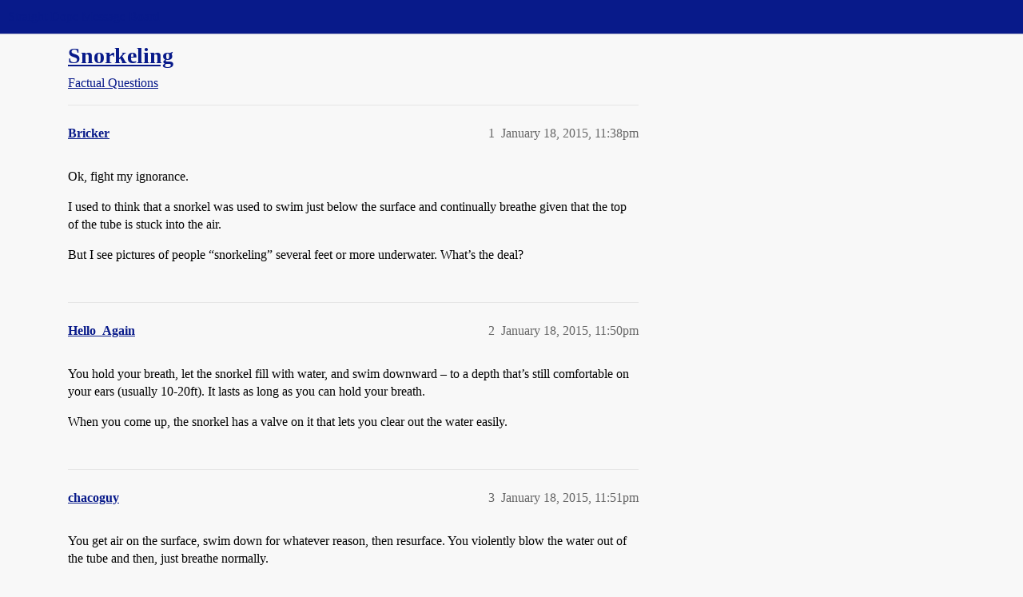

--- FILE ---
content_type: text/html; charset=utf-8
request_url: https://boards.straightdope.com/t/snorkeling/710226
body_size: 10713
content:
<!DOCTYPE html>
<html lang="en">
  <head>
    <meta charset="utf-8">
    <title>Snorkeling - Factual Questions - Straight Dope Message Board</title>
    <meta name="description" content="Ok, fight my ignorance. 
I used to think that a snorkel was used to swim just below the surface and continually breathe given that the top of the tube is stuck into the air. 
But I see pictures of people “snorkeling” sev&amp;hellip;">
    <meta name="generator" content="Discourse 2025.12.0-latest - https://github.com/discourse/discourse version fcbdfe105143679e36b26e07a5c69d83f6d60e2b">
<link rel="icon" type="image/png" href="https://global.discourse-cdn.com/straightdope/optimized/2X/e/e489c3b7d8fce19c4b355dd4fc3f88cc39c34b87_2_32x32.png">
<link rel="apple-touch-icon" type="image/png" href="https://global.discourse-cdn.com/straightdope/optimized/2X/e/e489c3b7d8fce19c4b355dd4fc3f88cc39c34b87_2_180x180.png">
<meta name="theme-color" media="all" content="#081a8a">

<meta name="color-scheme" content="light">

<meta name="viewport" content="width=device-width, initial-scale=1.0, minimum-scale=1.0, viewport-fit=cover">
<link rel="canonical" href="https://boards.straightdope.com/t/snorkeling/710226" />

<link rel="search" type="application/opensearchdescription+xml" href="https://boards.straightdope.com/opensearch.xml" title="Straight Dope Message Board Search">

    
    <link href="https://sea3.discourse-cdn.com/straightdope/stylesheets/color_definitions_straightdope_10_15_fa8ad3dc44f72c75cdd88fbca8327214b99b063f.css?__ws=boards.straightdope.com" media="all" rel="stylesheet" class="light-scheme" data-scheme-id="10"/>

<link href="https://sea3.discourse-cdn.com/straightdope/stylesheets/common_0d4b2d5ca7e1338f071c0a9be65fa9277a54e166.css?__ws=boards.straightdope.com" media="all" rel="stylesheet" data-target="common"  />

  <link href="https://sea3.discourse-cdn.com/straightdope/stylesheets/mobile_0d4b2d5ca7e1338f071c0a9be65fa9277a54e166.css?__ws=boards.straightdope.com" media="(max-width: 39.99999rem)" rel="stylesheet" data-target="mobile"  />
  <link href="https://sea3.discourse-cdn.com/straightdope/stylesheets/desktop_0d4b2d5ca7e1338f071c0a9be65fa9277a54e166.css?__ws=boards.straightdope.com" media="(min-width: 40rem)" rel="stylesheet" data-target="desktop"  />



    <link href="https://sea3.discourse-cdn.com/straightdope/stylesheets/checklist_0d4b2d5ca7e1338f071c0a9be65fa9277a54e166.css?__ws=boards.straightdope.com" media="all" rel="stylesheet" data-target="checklist"  />
    <link href="https://sea3.discourse-cdn.com/straightdope/stylesheets/discourse-adplugin_0d4b2d5ca7e1338f071c0a9be65fa9277a54e166.css?__ws=boards.straightdope.com" media="all" rel="stylesheet" data-target="discourse-adplugin"  />
    <link href="https://sea3.discourse-cdn.com/straightdope/stylesheets/discourse-ai_0d4b2d5ca7e1338f071c0a9be65fa9277a54e166.css?__ws=boards.straightdope.com" media="all" rel="stylesheet" data-target="discourse-ai"  />
    <link href="https://sea3.discourse-cdn.com/straightdope/stylesheets/discourse-akismet_0d4b2d5ca7e1338f071c0a9be65fa9277a54e166.css?__ws=boards.straightdope.com" media="all" rel="stylesheet" data-target="discourse-akismet"  />
    <link href="https://sea3.discourse-cdn.com/straightdope/stylesheets/discourse-cakeday_0d4b2d5ca7e1338f071c0a9be65fa9277a54e166.css?__ws=boards.straightdope.com" media="all" rel="stylesheet" data-target="discourse-cakeday"  />
    <link href="https://sea3.discourse-cdn.com/straightdope/stylesheets/discourse-data-explorer_0d4b2d5ca7e1338f071c0a9be65fa9277a54e166.css?__ws=boards.straightdope.com" media="all" rel="stylesheet" data-target="discourse-data-explorer"  />
    <link href="https://sea3.discourse-cdn.com/straightdope/stylesheets/discourse-details_0d4b2d5ca7e1338f071c0a9be65fa9277a54e166.css?__ws=boards.straightdope.com" media="all" rel="stylesheet" data-target="discourse-details"  />
    <link href="https://sea3.discourse-cdn.com/straightdope/stylesheets/discourse-github_0d4b2d5ca7e1338f071c0a9be65fa9277a54e166.css?__ws=boards.straightdope.com" media="all" rel="stylesheet" data-target="discourse-github"  />
    <link href="https://sea3.discourse-cdn.com/straightdope/stylesheets/discourse-lazy-videos_0d4b2d5ca7e1338f071c0a9be65fa9277a54e166.css?__ws=boards.straightdope.com" media="all" rel="stylesheet" data-target="discourse-lazy-videos"  />
    <link href="https://sea3.discourse-cdn.com/straightdope/stylesheets/discourse-local-dates_0d4b2d5ca7e1338f071c0a9be65fa9277a54e166.css?__ws=boards.straightdope.com" media="all" rel="stylesheet" data-target="discourse-local-dates"  />
    <link href="https://sea3.discourse-cdn.com/straightdope/stylesheets/discourse-math_0d4b2d5ca7e1338f071c0a9be65fa9277a54e166.css?__ws=boards.straightdope.com" media="all" rel="stylesheet" data-target="discourse-math"  />
    <link href="https://sea3.discourse-cdn.com/straightdope/stylesheets/discourse-narrative-bot_0d4b2d5ca7e1338f071c0a9be65fa9277a54e166.css?__ws=boards.straightdope.com" media="all" rel="stylesheet" data-target="discourse-narrative-bot"  />
    <link href="https://sea3.discourse-cdn.com/straightdope/stylesheets/discourse-policy_0d4b2d5ca7e1338f071c0a9be65fa9277a54e166.css?__ws=boards.straightdope.com" media="all" rel="stylesheet" data-target="discourse-policy"  />
    <link href="https://sea3.discourse-cdn.com/straightdope/stylesheets/discourse-presence_0d4b2d5ca7e1338f071c0a9be65fa9277a54e166.css?__ws=boards.straightdope.com" media="all" rel="stylesheet" data-target="discourse-presence"  />
    <link href="https://sea3.discourse-cdn.com/straightdope/stylesheets/discourse-solved_0d4b2d5ca7e1338f071c0a9be65fa9277a54e166.css?__ws=boards.straightdope.com" media="all" rel="stylesheet" data-target="discourse-solved"  />
    <link href="https://sea3.discourse-cdn.com/straightdope/stylesheets/discourse-templates_0d4b2d5ca7e1338f071c0a9be65fa9277a54e166.css?__ws=boards.straightdope.com" media="all" rel="stylesheet" data-target="discourse-templates"  />
    <link href="https://sea3.discourse-cdn.com/straightdope/stylesheets/discourse-tooltips_0d4b2d5ca7e1338f071c0a9be65fa9277a54e166.css?__ws=boards.straightdope.com" media="all" rel="stylesheet" data-target="discourse-tooltips"  />
    <link href="https://sea3.discourse-cdn.com/straightdope/stylesheets/discourse-topic-voting_0d4b2d5ca7e1338f071c0a9be65fa9277a54e166.css?__ws=boards.straightdope.com" media="all" rel="stylesheet" data-target="discourse-topic-voting"  />
    <link href="https://sea3.discourse-cdn.com/straightdope/stylesheets/discourse-user-notes_0d4b2d5ca7e1338f071c0a9be65fa9277a54e166.css?__ws=boards.straightdope.com" media="all" rel="stylesheet" data-target="discourse-user-notes"  />
    <link href="https://sea3.discourse-cdn.com/straightdope/stylesheets/footnote_0d4b2d5ca7e1338f071c0a9be65fa9277a54e166.css?__ws=boards.straightdope.com" media="all" rel="stylesheet" data-target="footnote"  />
    <link href="https://sea3.discourse-cdn.com/straightdope/stylesheets/hosted-site_0d4b2d5ca7e1338f071c0a9be65fa9277a54e166.css?__ws=boards.straightdope.com" media="all" rel="stylesheet" data-target="hosted-site"  />
    <link href="https://sea3.discourse-cdn.com/straightdope/stylesheets/poll_0d4b2d5ca7e1338f071c0a9be65fa9277a54e166.css?__ws=boards.straightdope.com" media="all" rel="stylesheet" data-target="poll"  />
    <link href="https://sea3.discourse-cdn.com/straightdope/stylesheets/spoiler-alert_0d4b2d5ca7e1338f071c0a9be65fa9277a54e166.css?__ws=boards.straightdope.com" media="all" rel="stylesheet" data-target="spoiler-alert"  />
    <link href="https://sea3.discourse-cdn.com/straightdope/stylesheets/discourse-ai_mobile_0d4b2d5ca7e1338f071c0a9be65fa9277a54e166.css?__ws=boards.straightdope.com" media="(max-width: 39.99999rem)" rel="stylesheet" data-target="discourse-ai_mobile"  />
    <link href="https://sea3.discourse-cdn.com/straightdope/stylesheets/discourse-solved_mobile_0d4b2d5ca7e1338f071c0a9be65fa9277a54e166.css?__ws=boards.straightdope.com" media="(max-width: 39.99999rem)" rel="stylesheet" data-target="discourse-solved_mobile"  />
    <link href="https://sea3.discourse-cdn.com/straightdope/stylesheets/discourse-topic-voting_mobile_0d4b2d5ca7e1338f071c0a9be65fa9277a54e166.css?__ws=boards.straightdope.com" media="(max-width: 39.99999rem)" rel="stylesheet" data-target="discourse-topic-voting_mobile"  />
    <link href="https://sea3.discourse-cdn.com/straightdope/stylesheets/discourse-ai_desktop_0d4b2d5ca7e1338f071c0a9be65fa9277a54e166.css?__ws=boards.straightdope.com" media="(min-width: 40rem)" rel="stylesheet" data-target="discourse-ai_desktop"  />
    <link href="https://sea3.discourse-cdn.com/straightdope/stylesheets/discourse-topic-voting_desktop_0d4b2d5ca7e1338f071c0a9be65fa9277a54e166.css?__ws=boards.straightdope.com" media="(min-width: 40rem)" rel="stylesheet" data-target="discourse-topic-voting_desktop"  />
    <link href="https://sea3.discourse-cdn.com/straightdope/stylesheets/poll_desktop_0d4b2d5ca7e1338f071c0a9be65fa9277a54e166.css?__ws=boards.straightdope.com" media="(min-width: 40rem)" rel="stylesheet" data-target="poll_desktop"  />

  <link href="https://sea3.discourse-cdn.com/straightdope/stylesheets/common_theme_26_04db53c998204fba61a5eb9ea3fb70749468cc8d.css?__ws=boards.straightdope.com" media="all" rel="stylesheet" data-target="common_theme" data-theme-id="26" data-theme-name="custom ads"/>
<link href="https://sea3.discourse-cdn.com/straightdope/stylesheets/common_theme_9_25e99c1634b8eb50ea5149a7509b4a7731dceaa6.css?__ws=boards.straightdope.com" media="all" rel="stylesheet" data-target="common_theme" data-theme-id="9" data-theme-name="custom header links"/>
<link href="https://sea3.discourse-cdn.com/straightdope/stylesheets/common_theme_11_384d46fcd9553363c4c82a37013feb5b93e806e7.css?__ws=boards.straightdope.com" media="all" rel="stylesheet" data-target="common_theme" data-theme-id="11" data-theme-name="easy footer"/>
<link href="https://sea3.discourse-cdn.com/straightdope/stylesheets/common_theme_24_6ac54b2dc6c2e86cdc11e041109cbd87b7f1e26a.css?__ws=boards.straightdope.com" media="all" rel="stylesheet" data-target="common_theme" data-theme-id="24" data-theme-name="icon header links"/>
<link href="https://sea3.discourse-cdn.com/straightdope/stylesheets/common_theme_15_098ef506a533604bdbb45cc8882d34c49d2f6fc5.css?__ws=boards.straightdope.com" media="all" rel="stylesheet" data-target="common_theme" data-theme-id="15" data-theme-name="straight dope light"/>
<link href="https://sea3.discourse-cdn.com/straightdope/stylesheets/common_theme_20_906d169a537ea92370a9eda301cd482800d06d06.css?__ws=boards.straightdope.com" media="all" rel="stylesheet" data-target="common_theme" data-theme-id="20" data-theme-name="hide flagging options"/>
    
    <link href="https://sea3.discourse-cdn.com/straightdope/stylesheets/desktop_theme_15_d9d7ab1e19c1646eba6799f1aae2f18fced26158.css?__ws=boards.straightdope.com" media="(min-width: 40rem)" rel="stylesheet" data-target="desktop_theme" data-theme-id="15" data-theme-name="straight dope light"/>

    
<!-- Google Tag Manager -->
<script defer="" src="https://sea3.discourse-cdn.com/straightdope/theme-javascripts/8898f2da089803c5a8a0d5664058b30b6d4944b3.js?__ws=boards.straightdope.com" data-theme-id="12" nonce="9LdbgtpF60eo1TOrcp1Q7yelO"></script>
<!-- End Google Tag Manager -—>
</head>-->
<!-- This is utilized for the custom ads component -->
<script defer="" data-domain="boards.straightdope.com" src="https://www.discourse.org/js/script.outbound-links.tagged-events.js" nonce="9LdbgtpF60eo1TOrcp1Q7yelO"></script>
    <meta id="data-ga-universal-analytics" data-tracking-code="UA-52083976-16" data-json="{&quot;cookieDomain&quot;:&quot;boards.straightdope.com&quot;}" data-auto-link-domains="">

  <script defer src="https://global.discourse-cdn.com/straightdope/assets/google-universal-analytics-v3-b3a99bbc.br.js" data-discourse-entrypoint="google-universal-analytics-v3" nonce="9LdbgtpF60eo1TOrcp1Q7yelO"></script>


        <link rel="alternate nofollow" type="application/rss+xml" title="RSS feed of &#39;Snorkeling&#39;" href="https://boards.straightdope.com/t/snorkeling/710226.rss" />
    <meta property="og:site_name" content="Straight Dope Message Board" />
<meta property="og:type" content="website" />
<meta name="twitter:card" content="summary" />
<meta name="twitter:image" content="https://global.discourse-cdn.com/straightdope/original/2X/e/e489c3b7d8fce19c4b355dd4fc3f88cc39c34b87.png" />
<meta property="og:image" content="https://global.discourse-cdn.com/straightdope/original/2X/e/e489c3b7d8fce19c4b355dd4fc3f88cc39c34b87.png" />
<meta property="og:url" content="https://boards.straightdope.com/t/snorkeling/710226" />
<meta name="twitter:url" content="https://boards.straightdope.com/t/snorkeling/710226" />
<meta property="og:title" content="Snorkeling" />
<meta name="twitter:title" content="Snorkeling" />
<meta property="og:description" content="Ok, fight my ignorance.  I used to think that a snorkel was used to swim just below the surface and continually breathe given that the top of the tube is stuck into the air.  But I see pictures of people “snorkeling” several feet or more underwater. What’s the deal?" />
<meta name="twitter:description" content="Ok, fight my ignorance.  I used to think that a snorkel was used to swim just below the surface and continually breathe given that the top of the tube is stuck into the air.  But I see pictures of people “snorkeling” several feet or more underwater. What’s the deal?" />
<meta property="og:article:section" content="Factual Questions" />
<meta property="og:article:section:color" content="0088CC" />
<meta property="article:published_time" content="2015-01-18T23:38:04+00:00" />
<meta property="og:ignore_canonical" content="true" />

        <link rel="next" href="/t/snorkeling/710226?page=2">

    
  </head>
  <body class="crawler ">
    
    <header>
  <a href="/">Straight Dope Message Board</a>
</header>

    <div id="main-outlet" class="wrap" role="main">
        <div id="topic-title">
    <h1>
      <a href="/t/snorkeling/710226">Snorkeling</a>
    </h1>

      <div class="topic-category" itemscope itemtype="http://schema.org/BreadcrumbList">
          <span itemprop="itemListElement" itemscope itemtype="http://schema.org/ListItem">
            <a href="/c/factual-questions/9" class="badge-wrapper bullet" itemprop="item">
              <span class='badge-category-bg' style='background-color: #0088CC'></span>
              <span class='badge-category clear-badge'>
                <span class='category-name' itemprop='name'>Factual Questions</span>
              </span>
            </a>
            <meta itemprop="position" content="1" />
          </span>
      </div>

  </div>

  

    <div itemscope itemtype='http://schema.org/DiscussionForumPosting'>
      <meta itemprop='headline' content='Snorkeling'>
      <link itemprop='url' href='https://boards.straightdope.com/t/snorkeling/710226'>
      <meta itemprop='datePublished' content='2015-01-18T23:38:04Z'>
        <meta itemprop='articleSection' content='Factual Questions'>
      <meta itemprop='keywords' content=''>
      <div itemprop='publisher' itemscope itemtype="http://schema.org/Organization">
        <meta itemprop='name' content='Straight Dope Message Board'>
          <div itemprop='logo' itemscope itemtype="http://schema.org/ImageObject">
            <meta itemprop='url' content='https://global.discourse-cdn.com/straightdope/original/2X/8/869bc1b860d43b6812f2b6372013429a49590e87.jpeg'>
          </div>
      </div>


          <div id='post_1'  class='topic-body crawler-post'>
            <div class='crawler-post-meta'>
              <span class="creator" itemprop="author" itemscope itemtype="http://schema.org/Person">
                <a itemprop="url" rel='nofollow' href='https://boards.straightdope.com/u/Bricker'><span itemprop='name'>Bricker</span></a>
                
              </span>

                <link itemprop="mainEntityOfPage" href="https://boards.straightdope.com/t/snorkeling/710226">


              <span class="crawler-post-infos">
                  <time  datetime='2015-01-18T23:38:04Z' class='post-time'>
                    January 18, 2015, 11:38pm
                  </time>
                  <meta itemprop='dateModified' content='2015-01-18T23:38:04Z'>
              <span itemprop='position'>1</span>
              </span>
            </div>
            <div class='post' itemprop='text'>
              <p>Ok, fight my ignorance.</p>
<p>I used to think that a snorkel was used to swim just below the surface and continually breathe given that the top of the tube is stuck into the air.</p>
<p>But I see pictures of people “snorkeling” several feet or more underwater. What’s the deal?</p>
            </div>

            <div itemprop="interactionStatistic" itemscope itemtype="http://schema.org/InteractionCounter">
              <meta itemprop="interactionType" content="http://schema.org/LikeAction"/>
              <meta itemprop="userInteractionCount" content="0" />
              <span class='post-likes'></span>
            </div>


            
          </div>
          <div id='post_2' itemprop='comment' itemscope itemtype='http://schema.org/Comment' class='topic-body crawler-post'>
            <div class='crawler-post-meta'>
              <span class="creator" itemprop="author" itemscope itemtype="http://schema.org/Person">
                <a itemprop="url" rel='nofollow' href='https://boards.straightdope.com/u/Hello_Again'><span itemprop='name'>Hello_Again</span></a>
                
              </span>



              <span class="crawler-post-infos">
                  <time itemprop='datePublished' datetime='2015-01-18T23:50:14Z' class='post-time'>
                    January 18, 2015, 11:50pm
                  </time>
                  <meta itemprop='dateModified' content='2015-01-18T23:50:14Z'>
              <span itemprop='position'>2</span>
              </span>
            </div>
            <div class='post' itemprop='text'>
              <p>You hold your breath, let the snorkel fill with water, and swim downward – to a depth that’s still comfortable on your ears (usually 10-20ft).  It lasts as long as you can hold your breath.</p>
<p>When you come up, the snorkel has a valve on it that lets you clear out the water easily.</p>
            </div>

            <div itemprop="interactionStatistic" itemscope itemtype="http://schema.org/InteractionCounter">
              <meta itemprop="interactionType" content="http://schema.org/LikeAction"/>
              <meta itemprop="userInteractionCount" content="0" />
              <span class='post-likes'></span>
            </div>


            
          </div>
          <div id='post_3' itemprop='comment' itemscope itemtype='http://schema.org/Comment' class='topic-body crawler-post'>
            <div class='crawler-post-meta'>
              <span class="creator" itemprop="author" itemscope itemtype="http://schema.org/Person">
                <a itemprop="url" rel='nofollow' href='https://boards.straightdope.com/u/chacoguy'><span itemprop='name'>chacoguy</span></a>
                
              </span>



              <span class="crawler-post-infos">
                  <time itemprop='datePublished' datetime='2015-01-18T23:51:06Z' class='post-time'>
                    January 18, 2015, 11:51pm
                  </time>
                  <meta itemprop='dateModified' content='2015-01-18T23:51:06Z'>
              <span itemprop='position'>3</span>
              </span>
            </div>
            <div class='post' itemprop='text'>
              <p>You get air on the surface, swim down for whatever reason, then resurface. You violently blow the water out of the tube and then, just breathe normally.</p>
            </div>

            <div itemprop="interactionStatistic" itemscope itemtype="http://schema.org/InteractionCounter">
              <meta itemprop="interactionType" content="http://schema.org/LikeAction"/>
              <meta itemprop="userInteractionCount" content="0" />
              <span class='post-likes'></span>
            </div>


            
          </div>
          <div id='post_4' itemprop='comment' itemscope itemtype='http://schema.org/Comment' class='topic-body crawler-post'>
            <div class='crawler-post-meta'>
              <span class="creator" itemprop="author" itemscope itemtype="http://schema.org/Person">
                <a itemprop="url" rel='nofollow' href='https://boards.straightdope.com/u/Jake_Jones'><span itemprop='name'>Jake_Jones</span></a>
                
              </span>



              <span class="crawler-post-infos">
                  <time itemprop='datePublished' datetime='2015-01-18T23:55:16Z' class='post-time'>
                    January 18, 2015, 11:55pm
                  </time>
                  <meta itemprop='dateModified' content='2015-01-18T23:55:16Z'>
              <span itemprop='position'>4</span>
              </span>
            </div>
            <div class='post' itemprop='text'>
              <p>Just because you’re snorkeling doesn’t mean you’re required to stay on the surface.  If you see something underwater you want to see closer, you’re allowed to.  You don’t need to continuously breathe.</p>
<p>Honestly, it’s a pretty strange question.  Unless you’re talking about a Snorkel Hookah or similar device.  Those are a bit different in that they allow breathing at deeper depths (max of about 40’) than snorkels via surface floating compressor.  But several feet or even up to 15-20’ down is possible on a short dive from surface without weights or external air source.  If you want to see some seriously crazy shit, google free diving.</p>
            </div>

            <div itemprop="interactionStatistic" itemscope itemtype="http://schema.org/InteractionCounter">
              <meta itemprop="interactionType" content="http://schema.org/LikeAction"/>
              <meta itemprop="userInteractionCount" content="0" />
              <span class='post-likes'></span>
            </div>


            
          </div>
          <div id='post_5' itemprop='comment' itemscope itemtype='http://schema.org/Comment' class='topic-body crawler-post'>
            <div class='crawler-post-meta'>
              <span class="creator" itemprop="author" itemscope itemtype="http://schema.org/Person">
                <a itemprop="url" rel='nofollow' href='https://boards.straightdope.com/u/Johnny_L.A'><span itemprop='name'>Johnny_L.A</span></a>
                
              </span>



              <span class="crawler-post-infos">
                  <time itemprop='datePublished' datetime='2015-01-19T00:02:37Z' class='post-time'>
                    January 19, 2015, 12:02am
                  </time>
                  <meta itemprop='dateModified' content='2015-01-19T00:02:37Z'>
              <span itemprop='position'>5</span>
              </span>
            </div>
            <div class='post' itemprop='text'>
              <aside class="quote group-Registered" data-username="Jake_Jones" data-post="4" data-topic="710226">
<div class="title">
<div class="quote-controls"></div>
<img loading="lazy" alt="" width="24" height="24" src="https://avatars.discourse-cdn.com/v4/letter/j/e0b2c6/48.png" class="avatar"> Jake_Jones:</div>
<blockquote>
<p>Honestly, it’s a pretty strange question.</p>
</blockquote>
</aside>
<p>I thought it was a weird question too.  But I was a child in San Diego and swimming in the Pacific Ocean from about the time I learned how to swim.  Using a snorkel was just part of growing up.  But not everyone lives near the ocean.  Some places, there are other activities to do in the nearby bodies of water, and snorkels might not be so common.  I used snorkels in swimming pools, but not everyone does.  If someone doesn’t grow up with snorkels, it’s an understandable question.</p>
            </div>

            <div itemprop="interactionStatistic" itemscope itemtype="http://schema.org/InteractionCounter">
              <meta itemprop="interactionType" content="http://schema.org/LikeAction"/>
              <meta itemprop="userInteractionCount" content="0" />
              <span class='post-likes'></span>
            </div>


            
          </div>
          <div id='post_6' itemprop='comment' itemscope itemtype='http://schema.org/Comment' class='topic-body crawler-post'>
            <div class='crawler-post-meta'>
              <span class="creator" itemprop="author" itemscope itemtype="http://schema.org/Person">
                <a itemprop="url" rel='nofollow' href='https://boards.straightdope.com/u/Asympotically_fat'><span itemprop='name'>Asympotically_fat</span></a>
                
              </span>



              <span class="crawler-post-infos">
                  <time itemprop='datePublished' datetime='2015-01-19T00:03:08Z' class='post-time'>
                    January 19, 2015, 12:03am
                  </time>
                  <meta itemprop='dateModified' content='2015-01-19T00:03:08Z'>
              <span itemprop='position'>6</span>
              </span>
            </div>
            <div class='post' itemprop='text'>
              <aside class="quote group-Registered" data-username="Hello_Again" data-post="2" data-topic="710226">
<div class="title">
<div class="quote-controls"></div>
<img loading="lazy" alt="" width="24" height="24" src="https://avatars.discourse-cdn.com/v4/letter/h/85e7bf/48.png" class="avatar"> Hello_Again:</div>
<blockquote>
<p>You hold your breath, let the snorkel fill with water, and swim downward – to a depth that’s still comfortable on your ears (usually 10-20ft).  It lasts as long as you can hold your breath.</p>
<p>When you come up, the snorkel has a valve on it that lets you clear out the water easily.</p>
</blockquote>
</aside>
<p>I haven’t snorkeled for a while, but pressure on your ears should not be a problem as it is easy to equalize it. That said you don’t want to go too deep anyway as you necessarily need to come up quickly when snorkeling.</p>
            </div>

            <div itemprop="interactionStatistic" itemscope itemtype="http://schema.org/InteractionCounter">
              <meta itemprop="interactionType" content="http://schema.org/LikeAction"/>
              <meta itemprop="userInteractionCount" content="0" />
              <span class='post-likes'></span>
            </div>


            
          </div>
          <div id='post_7' itemprop='comment' itemscope itemtype='http://schema.org/Comment' class='topic-body crawler-post'>
            <div class='crawler-post-meta'>
              <span class="creator" itemprop="author" itemscope itemtype="http://schema.org/Person">
                <a itemprop="url" rel='nofollow' href='https://boards.straightdope.com/u/usedtobe'><span itemprop='name'>usedtobe</span></a>
                
              </span>



              <span class="crawler-post-infos">
                  <time itemprop='datePublished' datetime='2015-01-19T00:17:35Z' class='post-time'>
                    January 19, 2015, 12:17am
                  </time>
                  <meta itemprop='dateModified' content='2015-01-19T00:17:35Z'>
              <span itemprop='position'>7</span>
              </span>
            </div>
            <div class='post' itemprop='text'>
              <p>Snorkel = Skin Diving<br>
Air Tank = Scuba Diving</p>
            </div>

            <div itemprop="interactionStatistic" itemscope itemtype="http://schema.org/InteractionCounter">
              <meta itemprop="interactionType" content="http://schema.org/LikeAction"/>
              <meta itemprop="userInteractionCount" content="0" />
              <span class='post-likes'></span>
            </div>


            
          </div>
          <div id='post_8' itemprop='comment' itemscope itemtype='http://schema.org/Comment' class='topic-body crawler-post'>
            <div class='crawler-post-meta'>
              <span class="creator" itemprop="author" itemscope itemtype="http://schema.org/Person">
                <a itemprop="url" rel='nofollow' href='https://boards.straightdope.com/u/Ionizer'><span itemprop='name'>Ionizer</span></a>
                
              </span>



              <span class="crawler-post-infos">
                  <time itemprop='datePublished' datetime='2015-01-19T01:10:48Z' class='post-time'>
                    January 19, 2015,  1:10am
                  </time>
                  <meta itemprop='dateModified' content='2015-01-19T01:10:48Z'>
              <span itemprop='position'>8</span>
              </span>
            </div>
            <div class='post' itemprop='text'>
              <p>And snorkles are used a lot for ‘scouting’ out things of interest, like reef structures/corals, etc) to swim down to - lots more looking time -v- swim down, look around, then resurface.  Easier to just amble about without taking eyes off ‘ground’ under you.  I used a snorkle a lot when spearfishing some Texas lakes Lake Travis near Austin especially - could see huge catfish/bass hanging out and easy to go get for keeps without much effort at all.  Kinda felt like cheating, LOL.</p>
            </div>

            <div itemprop="interactionStatistic" itemscope itemtype="http://schema.org/InteractionCounter">
              <meta itemprop="interactionType" content="http://schema.org/LikeAction"/>
              <meta itemprop="userInteractionCount" content="0" />
              <span class='post-likes'></span>
            </div>


            
          </div>
          <div id='post_9' itemprop='comment' itemscope itemtype='http://schema.org/Comment' class='topic-body crawler-post'>
            <div class='crawler-post-meta'>
              <span class="creator" itemprop="author" itemscope itemtype="http://schema.org/Person">
                <a itemprop="url" rel='nofollow' href='https://boards.straightdope.com/u/snowthx'><span itemprop='name'>snowthx</span></a>
                
              </span>



              <span class="crawler-post-infos">
                  <time itemprop='datePublished' datetime='2015-01-19T01:28:06Z' class='post-time'>
                    January 19, 2015,  1:28am
                  </time>
                  <meta itemprop='dateModified' content='2015-01-19T01:28:06Z'>
              <span itemprop='position'>9</span>
              </span>
            </div>
            <div class='post' itemprop='text'>
              <aside class="quote group-Registered" data-username="chacoguy" data-post="3" data-topic="710226">
<div class="title">
<div class="quote-controls"></div>
<img loading="lazy" alt="" width="24" height="24" src="https://avatars.discourse-cdn.com/v4/letter/c/50afbb/48.png" class="avatar"> chacoguy:</div>
<blockquote>
<p>You get air on the surface, swim down for whatever reason, then resurface. You violently blow the water out of the tube and then, just breathe normally.</p>
</blockquote>
</aside>
<p>This was the old snorkel design - in the last few years the std snorkel/mask packaged snorkel has a nifty valve design that closes when you submerge, and then opens when you re-surface - no need to clear it of water. Otherwise, I agree with all the comments about diving down - if you want to get a closer look at a fish, sea turtle, coral, or whatever.</p>
            </div>

            <div itemprop="interactionStatistic" itemscope itemtype="http://schema.org/InteractionCounter">
              <meta itemprop="interactionType" content="http://schema.org/LikeAction"/>
              <meta itemprop="userInteractionCount" content="0" />
              <span class='post-likes'></span>
            </div>


            
          </div>
          <div id='post_10' itemprop='comment' itemscope itemtype='http://schema.org/Comment' class='topic-body crawler-post'>
            <div class='crawler-post-meta'>
              <span class="creator" itemprop="author" itemscope itemtype="http://schema.org/Person">
                <a itemprop="url" rel='nofollow' href='https://boards.straightdope.com/u/Ornery_Bob'><span itemprop='name'>Ornery_Bob</span></a>
                
              </span>



              <span class="crawler-post-infos">
                  <time itemprop='datePublished' datetime='2015-01-19T18:23:11Z' class='post-time'>
                    January 19, 2015,  6:23pm
                  </time>
                  <meta itemprop='dateModified' content='2015-01-19T18:23:11Z'>
              <span itemprop='position'>10</span>
              </span>
            </div>
            <div class='post' itemprop='text'>
              <p>*That said you don’t want to go too deep anyway as you necessarily need to come up quickly when snorkeling. *</p>
<p>I’m afraid this just isn’t true. “Snorkeling” is something tourists do on vacation - but the serious sport of diving without a tank (just by holding your breath) is called “freediving” and the current depth record is over 400 ft.</p>
            </div>

            <div itemprop="interactionStatistic" itemscope itemtype="http://schema.org/InteractionCounter">
              <meta itemprop="interactionType" content="http://schema.org/LikeAction"/>
              <meta itemprop="userInteractionCount" content="0" />
              <span class='post-likes'></span>
            </div>


            
          </div>
          <div id='post_11' itemprop='comment' itemscope itemtype='http://schema.org/Comment' class='topic-body crawler-post'>
            <div class='crawler-post-meta'>
              <span class="creator" itemprop="author" itemscope itemtype="http://schema.org/Person">
                <a itemprop="url" rel='nofollow' href='https://boards.straightdope.com/u/Ionizer'><span itemprop='name'>Ionizer</span></a>
                
              </span>



              <span class="crawler-post-infos">
                  <time itemprop='datePublished' datetime='2015-01-19T19:32:44Z' class='post-time'>
                    January 19, 2015,  7:32pm
                  </time>
                  <meta itemprop='dateModified' content='2015-01-19T19:32:44Z'>
              <span itemprop='position'>11</span>
              </span>
            </div>
            <div class='post' itemprop='text'>
              <aside class="quote group-Registered quote-modified" data-username="Ornery_Bob" data-post="10" data-topic="710226">
<div class="title">
<div class="quote-controls"></div>
<img loading="lazy" alt="" width="24" height="24" src="https://avatars.discourse-cdn.com/v4/letter/o/da6949/48.png" class="avatar"> Ornery_Bob:</div>
<blockquote>
<ul>
<li>/snip/*</li>
</ul>
<p>I’m afraid this just isn’t true. “Snorkeling” is something tourists do on vacation - but the serious sport of diving without a tank (just by holding your breath) is called “freediving” and the current depth record is over 400 ft.</p>
</blockquote>
</aside>
<p>Snorkeling is widely used by non-tourists.  I’ve used snorkle for scouting out fish for spearing, ‘noodling’ catfish’, for simple looking around neat rocky formations underwater - without needing to lift head constantly. Another great example is how the <a href="http://www.animalplanet.com/tv-shows/gator-boys/" rel="noopener nofollow ugc">Gator Boys (TV series about ‘rescuing’ out-of-element gators</a> - note snorkel on person in first pic of link :-).  Those guys use snorkle to swim around known area of gator’s location (lake/pond, etc), <em>then</em> swimmer goes down deeper to try and snag gator for capture.  A daring task, but snorkel gives serious advantage  -v- no snorkel, for sure, in such situations.  I also, during my days of whitewater rafting/‘yakking on Snake/Salmon rivers in Idaho to always take along mask/snorkel as it would be of tremendous help in retrieving a person and/or gear that became stuck underwater in big currents, etc, should such event happen.  I also once used snorkel/mask to free a wrapped-in-debris ~10’ sturgeon I had hooked a few hours earlier not too far downriver from Hagerman, ID (reeling in big sturg’s that size in heavy current can take a loooong time).  My buddy held onto pole and I was able to not have to raise my head to breathe as I cut through/removed the branches and barely submerged debris/trash sturgeon had swum through near river’s bank and finally freed the protected species so it could live/breed another day.  Been dang near impossible to have done so without being able to not take my eyes away from line/fish while doing the labor.  A useful tool, indeed  <img src="https://emoji.discourse-cdn.com/twitter/slight_smile.png?v=12" title=":slight_smile:" class="emoji" alt=":slight_smile:" loading="lazy" width="20" height="20"></p>
<p>Snorkeling is a VERY useful tool for a variety of objectives other than ‘tourist-based activities’.  Freediving is not about <em>seeing</em> what is below you - it has to be known before diving down that its deep enough for expected challenges of said freediving.  Its not like freedivers swim around known-shallow waters to go deep, ya know?</p>
            </div>

            <div itemprop="interactionStatistic" itemscope itemtype="http://schema.org/InteractionCounter">
              <meta itemprop="interactionType" content="http://schema.org/LikeAction"/>
              <meta itemprop="userInteractionCount" content="0" />
              <span class='post-likes'></span>
            </div>


            
          </div>
          <div id='post_12' itemprop='comment' itemscope itemtype='http://schema.org/Comment' class='topic-body crawler-post'>
            <div class='crawler-post-meta'>
              <span class="creator" itemprop="author" itemscope itemtype="http://schema.org/Person">
                <a itemprop="url" rel='nofollow' href='https://boards.straightdope.com/u/md2000'><span itemprop='name'>md2000</span></a>
                
              </span>



              <span class="crawler-post-infos">
                  <time itemprop='datePublished' datetime='2015-01-19T19:57:54Z' class='post-time'>
                    January 19, 2015,  7:57pm
                  </time>
                  <meta itemprop='dateModified' content='2015-01-19T19:57:54Z'>
              <span itemprop='position'>12</span>
              </span>
            </div>
            <div class='post' itemprop='text'>
              <p>Snorkeling allows you to cruise the surface with eyes (mask) in the water to look at things. Then, if you want a closer look, you can dive down for a closer look - easier head start, easier to find where you want to go, etc. As mentioned, when you surface, blow out snorkel, resume cruising the surface.  Better than no snorkel, less cumbersome than full tank gear.</p>
            </div>

            <div itemprop="interactionStatistic" itemscope itemtype="http://schema.org/InteractionCounter">
              <meta itemprop="interactionType" content="http://schema.org/LikeAction"/>
              <meta itemprop="userInteractionCount" content="0" />
              <span class='post-likes'></span>
            </div>


            
          </div>
          <div id='post_13' itemprop='comment' itemscope itemtype='http://schema.org/Comment' class='topic-body crawler-post'>
            <div class='crawler-post-meta'>
              <span class="creator" itemprop="author" itemscope itemtype="http://schema.org/Person">
                <a itemprop="url" rel='nofollow' href='https://boards.straightdope.com/u/Ornery_Bob'><span itemprop='name'>Ornery_Bob</span></a>
                
              </span>



              <span class="crawler-post-infos">
                  <time itemprop='datePublished' datetime='2015-01-19T20:07:53Z' class='post-time'>
                    January 19, 2015,  8:07pm
                  </time>
                  <meta itemprop='dateModified' content='2015-01-19T20:07:53Z'>
              <span itemprop='position'>13</span>
              </span>
            </div>
            <div class='post' itemprop='text'>
              <p>My comment was about the idea that there is a limit to how deep go you “should” go when holding your breath, because <em>you necessarily need to come up quickly when snorkeling.</em></p>
<p>The admonition for divers to surface slowly is for compressed air divers who could possibly get an air embolism as the compressed air in their lungs expands as they surface. There is no such issue with breath hold diving as evidenced by the fact that people can, and do, go very deep with breath hold diving.</p>
<p>The issue of “the bends” (decompression sickness) is a different matter and has only ever been seen in breath holding divers who have made a series of deep dives with little recovery time at the surface - definitely not a problem for anyone but the most experienced deep divers.</p>
            </div>

            <div itemprop="interactionStatistic" itemscope itemtype="http://schema.org/InteractionCounter">
              <meta itemprop="interactionType" content="http://schema.org/LikeAction"/>
              <meta itemprop="userInteractionCount" content="0" />
              <span class='post-likes'></span>
            </div>


            
          </div>
          <div id='post_14' itemprop='comment' itemscope itemtype='http://schema.org/Comment' class='topic-body crawler-post'>
            <div class='crawler-post-meta'>
              <span class="creator" itemprop="author" itemscope itemtype="http://schema.org/Person">
                <a itemprop="url" rel='nofollow' href='https://boards.straightdope.com/u/Ionizer'><span itemprop='name'>Ionizer</span></a>
                
              </span>



              <span class="crawler-post-infos">
                  <time itemprop='datePublished' datetime='2015-01-19T22:14:45Z' class='post-time'>
                    January 19, 2015, 10:14pm
                  </time>
                  <meta itemprop='dateModified' content='2015-01-19T22:14:45Z'>
              <span itemprop='position'>14</span>
              </span>
            </div>
            <div class='post' itemprop='text'>
              <p>As an aside, I have had many more sunburns on my back (torso/legs/neck) than frontal areas when fishing/swimming than anywhere else due to my back usually being exposed so much more than other body parts, LOL.  Usually was teased whenever I took off shirt as tanning level was much ‘deeper’ than on my front side.  I used to spearfish lakes around Austin a LOT back in the days before LCRA park became Mansfield Dam Park, a tourist attraction/improved for better public use, etc.  Right below Mansfield dam was excellent place for the HUGE catfish, too.  That was during time when highway still went across actual dam itself instead of the off-dam highway present nowadays.</p>
<p>And,** Ornery Bob**, I hope I did not come across as snarky to you.  Not meant, anyways.  Freediving is totally different approach to purpose of being ‘in-water’ than snorkelers, of course.  Freedivers amaze me at their ability to disappear so deep unaided!</p>
<p>I once CT’d a Doc I worked for (chest problems) and usual approach is to have patient take deep breath, do a few slices, then have patient rebreathe and do more slicing, rinse/repeat.  This Doc, who once floated on puncture-proofed inner-tube <em>entire</em> length of Snake River as enviro-protest attention-getter against dams, was able to hold one breath for the 4 minutes exam took (older model non-spiral unit, MUCH faster nowadays). He was an avid freediver in deep/cold/clear lakes around the mountainous area where we were, fwiw. I and other Tech were getting worried about brain O2 starvation, etc, around 3 minutes into exam, but Doc kept his thumb-up sign constant for ‘positive alertness’ we had agreed upon that he was fine prior to starting exam we did not think he could finish in any way. Both us Techs gave him a huge bow at waist for such endurance, LOL. Never again have I had anyone come close to such hold-breath time for whatever reason.  Amazing what conditioning can do regarding physiology and such.</p>
            </div>

            <div itemprop="interactionStatistic" itemscope itemtype="http://schema.org/InteractionCounter">
              <meta itemprop="interactionType" content="http://schema.org/LikeAction"/>
              <meta itemprop="userInteractionCount" content="0" />
              <span class='post-likes'></span>
            </div>


            
          </div>
          <div id='post_15' itemprop='comment' itemscope itemtype='http://schema.org/Comment' class='topic-body crawler-post'>
            <div class='crawler-post-meta'>
              <span class="creator" itemprop="author" itemscope itemtype="http://schema.org/Person">
                <a itemprop="url" rel='nofollow' href='https://boards.straightdope.com/u/Johnny_L.A'><span itemprop='name'>Johnny_L.A</span></a>
                
              </span>



              <span class="crawler-post-infos">
                  <time itemprop='datePublished' datetime='2015-01-19T22:30:22Z' class='post-time'>
                    January 19, 2015, 10:30pm
                  </time>
                  <meta itemprop='dateModified' content='2015-01-19T22:30:22Z'>
              <span itemprop='position'>15</span>
              </span>
            </div>
            <div class='post' itemprop='text'>
              <aside class="quote group-Registered" data-username="Ionizer" data-post="14" data-topic="710226">
<div class="title">
<div class="quote-controls"></div>
<img loading="lazy" alt="" width="24" height="24" src="https://avatars.discourse-cdn.com/v4/letter/i/5daacb/48.png" class="avatar"> Ionizer:</div>
<blockquote>
<p>I hope I did not come across as snarky to you.</p>
</blockquote>
</aside>
<p>'Cause that would be snarkeling.</p>
            </div>

            <div itemprop="interactionStatistic" itemscope itemtype="http://schema.org/InteractionCounter">
              <meta itemprop="interactionType" content="http://schema.org/LikeAction"/>
              <meta itemprop="userInteractionCount" content="0" />
              <span class='post-likes'></span>
            </div>


            
          </div>
          <div id='post_16' itemprop='comment' itemscope itemtype='http://schema.org/Comment' class='topic-body crawler-post'>
            <div class='crawler-post-meta'>
              <span class="creator" itemprop="author" itemscope itemtype="http://schema.org/Person">
                <a itemprop="url" rel='nofollow' href='https://boards.straightdope.com/u/Inigo_Montoya'><span itemprop='name'>Inigo_Montoya</span></a>
                
              </span>



              <span class="crawler-post-infos">
                  <time itemprop='datePublished' datetime='2015-01-19T23:20:55Z' class='post-time'>
                    January 19, 2015, 11:20pm
                  </time>
                  <meta itemprop='dateModified' content='2015-01-19T23:20:55Z'>
              <span itemprop='position'>16</span>
              </span>
            </div>
            <div class='post' itemprop='text'>
              <p>Bitchin’ dry <a href="http://www.scubapro.com/en-US/USA/essentials/snorkels/products/spectra-dry-snorkel.aspx" rel="noopener nofollow ugc">snorkel</a>.  You really need to get your hands on one to appreciate how they work, but it’s pretty self explanatory.  Snorkels with a purge valve on the bottom are SO much nicer than the old fashioned radiator hose rigs from when you were a kid.  The purge valve allows close to half of the snorkel’s volume to drain out the bottom when you surface, making it much easier to blow out the rest.  With the old styles, you had to blow out the whole column of water–something approaching a pound of water–which is a pain in the ass when you’re already about to gasp for a fresh lung of air.  Also, the purge valve allows you to have a bigger diameter tube so you can breathe a lot easier.</p>
            </div>

            <div itemprop="interactionStatistic" itemscope itemtype="http://schema.org/InteractionCounter">
              <meta itemprop="interactionType" content="http://schema.org/LikeAction"/>
              <meta itemprop="userInteractionCount" content="0" />
              <span class='post-likes'></span>
            </div>


            
          </div>
          <div id='post_17' itemprop='comment' itemscope itemtype='http://schema.org/Comment' class='topic-body crawler-post'>
            <div class='crawler-post-meta'>
              <span class="creator" itemprop="author" itemscope itemtype="http://schema.org/Person">
                <a itemprop="url" rel='nofollow' href='https://boards.straightdope.com/u/Johnny_L.A'><span itemprop='name'>Johnny_L.A</span></a>
                
              </span>



              <span class="crawler-post-infos">
                  <time itemprop='datePublished' datetime='2015-01-19T23:50:41Z' class='post-time'>
                    January 19, 2015, 11:50pm
                  </time>
                  <meta itemprop='dateModified' content='2015-01-19T23:50:41Z'>
              <span itemprop='position'>17</span>
              </span>
            </div>
            <div class='post' itemprop='text'>
              <p>My snorkel is of that type.  (I haven’t been diving in years.  Might be a Scubapro.)  But it doesn’t have the thing on top; just the valve on the bottom.</p>
<p>Historical note:  I thought the days of breathing in lungs full of water were over when, as a child, I got a snorkel that closed up automatically.  This was a toy snorkel that was like an elongated ‘S’ with a mouthpiece on the bottom and a ‘cage’ on the top.  The ‘cage’ had a ball within.  The idea was that if you submerged, the ball would plug the top of the snorkel and keep the water out.  When it worked, you suddenly couldn’t breathe.  When it didn’t, you still got a lungful of water.</p>
            </div>

            <div itemprop="interactionStatistic" itemscope itemtype="http://schema.org/InteractionCounter">
              <meta itemprop="interactionType" content="http://schema.org/LikeAction"/>
              <meta itemprop="userInteractionCount" content="0" />
              <span class='post-likes'></span>
            </div>


            
          </div>
          <div id='post_18' itemprop='comment' itemscope itemtype='http://schema.org/Comment' class='topic-body crawler-post'>
            <div class='crawler-post-meta'>
              <span class="creator" itemprop="author" itemscope itemtype="http://schema.org/Person">
                <a itemprop="url" rel='nofollow' href='https://boards.straightdope.com/u/Digital_is_the_new_Analog'><span itemprop='name'>Digital_is_the_new_Analog</span></a>
                
              </span>



              <span class="crawler-post-infos">
                  <time itemprop='datePublished' datetime='2015-01-20T00:05:22Z' class='post-time'>
                    January 20, 2015, 12:05am
                  </time>
                  <meta itemprop='dateModified' content='2015-01-20T00:05:22Z'>
              <span itemprop='position'>18</span>
              </span>
            </div>
            <div class='post' itemprop='text'>
              <p>We do this here in S. Florida quite often.  There is a shallow reef system just off the coast - it’s an easy swim in some areas.  So we put our snorkel gear on, swim out for 10 minutes, and then can check out the reef.  It’s in 10-20 feet of water.  We’ll take a deep breath and dive down to check out the holes, take pictures of the cute little sharks, etc.</p>
            </div>

            <div itemprop="interactionStatistic" itemscope itemtype="http://schema.org/InteractionCounter">
              <meta itemprop="interactionType" content="http://schema.org/LikeAction"/>
              <meta itemprop="userInteractionCount" content="0" />
              <span class='post-likes'></span>
            </div>


            
          </div>
          <div id='post_19' itemprop='comment' itemscope itemtype='http://schema.org/Comment' class='topic-body crawler-post'>
            <div class='crawler-post-meta'>
              <span class="creator" itemprop="author" itemscope itemtype="http://schema.org/Person">
                <a itemprop="url" rel='nofollow' href='https://boards.straightdope.com/u/snowthx'><span itemprop='name'>snowthx</span></a>
                
              </span>



              <span class="crawler-post-infos">
                  <time itemprop='datePublished' datetime='2015-01-20T01:01:37Z' class='post-time'>
                    January 20, 2015,  1:01am
                  </time>
                  <meta itemprop='dateModified' content='2015-01-20T01:01:37Z'>
              <span itemprop='position'>19</span>
              </span>
            </div>
            <div class='post' itemprop='text'>
              <aside class="quote group-SDSAB" data-username="Bricker" data-post="1" data-topic="710226">
<div class="title">
<div class="quote-controls"></div>
<img loading="lazy" alt="" width="24" height="24" src="https://avatars.discourse-cdn.com/v4/letter/b/977dab/48.png" class="avatar"> Bricker:</div>
<blockquote>
<p>Ok, fight my ignorance.</p>
<p>I used to think that a snorkel was used to swim just below the surface and continually breathe given that the top of the tube is stuck into the air.</p>
<p>But I see pictures of people “snorkeling” several feet or more underwater. What’s the deal?</p>
</blockquote>
</aside>
<p>I reread the OP. I think <strong>Bricker</strong> should be satisfied with everyone’s explanations as to <em>why</em>, so far. IMHO, the reason you see so many <em><strong>pictures</strong></em> of people snorkeling underwater is that it probably makes a better photo than trying to capture someone floating at the water’s surface, half-in/half-out.</p>
            </div>

            <div itemprop="interactionStatistic" itemscope itemtype="http://schema.org/InteractionCounter">
              <meta itemprop="interactionType" content="http://schema.org/LikeAction"/>
              <meta itemprop="userInteractionCount" content="0" />
              <span class='post-likes'></span>
            </div>


            
          </div>
          <div id='post_20' itemprop='comment' itemscope itemtype='http://schema.org/Comment' class='topic-body crawler-post'>
            <div class='crawler-post-meta'>
              <span class="creator" itemprop="author" itemscope itemtype="http://schema.org/Person">
                <a itemprop="url" rel='nofollow' href='https://boards.straightdope.com/u/Morgenstern'><span itemprop='name'>Morgenstern</span></a>
                
              </span>



              <span class="crawler-post-infos">
                  <time itemprop='datePublished' datetime='2015-01-20T01:13:20Z' class='post-time'>
                    January 20, 2015,  1:13am
                  </time>
                  <meta itemprop='dateModified' content='2015-01-20T01:13:20Z'>
              <span itemprop='position'>20</span>
              </span>
            </div>
            <div class='post' itemprop='text'>
              <p>As a child, I spend almost a year living on Kwajalein in the Marshall Islands.   I have no idea how many hours I spent snorkeling in the lagoon, with a mouthpiece that was nothing more than a bent tube, no valves, nothing to stop water from entering if you dove down for a better look at a shell or whatever.   A good strong exhale when you surfaced usually cleared the snorkel of water though, if not, you just took it off and shook it.</p>
<p>The water was so clear you could see the bottom 15 to 20 feet below while snorkeling.</p>
            </div>

            <div itemprop="interactionStatistic" itemscope itemtype="http://schema.org/InteractionCounter">
              <meta itemprop="interactionType" content="http://schema.org/LikeAction"/>
              <meta itemprop="userInteractionCount" content="0" />
              <span class='post-likes'></span>
            </div>


            
          </div>
    </div>

      <div role='navigation' itemscope itemtype='http://schema.org/SiteNavigationElement' class="topic-body crawler-post">
            <span itemprop='name'><b><a rel="next" itemprop="url" href="/t/snorkeling/710226?page=2">next page →</a></b></span>
      </div>

    <div id="related-topics" class="more-topics__list " role="complementary" aria-labelledby="related-topics-title">
  <h3 id="related-topics-title" class="more-topics__list-title">
    Related topics
  </h3>
  <div class="topic-list-container" itemscope itemtype='http://schema.org/ItemList'>
    <meta itemprop='itemListOrder' content='http://schema.org/ItemListOrderDescending'>
    <table class='topic-list'>
      <thead>
        <tr>
          <th>Topic</th>
          <th></th>
          <th class="replies">Replies</th>
          <th class="views">Views</th>
          <th>Activity</th>
        </tr>
      </thead>
      <tbody>
          <tr class="topic-list-item" id="topic-list-item-354567">
            <td class="main-link" itemprop='itemListElement' itemscope itemtype='http://schema.org/ListItem'>
              <meta itemprop='position' content='1'>
              <span class="link-top-line">
                <a itemprop='url' href='https://boards.straightdope.com/t/how-long-can-a-snorkel-tube-be-and-still-be-effective/354567' class='title raw-link raw-topic-link'>How long can a snorkel tube be and still be effective?</a>
              </span>
              <div class="link-bottom-line">
                  <a href='/c/factual-questions/9' class='badge-wrapper bullet'>
                    <span class='badge-category-bg' style='background-color: #0088CC'></span>
                    <span class='badge-category clear-badge'>
                      <span class='category-name'>Factual Questions</span>
                    </span>
                  </a>
                  <div class="discourse-tags">
                  </div>
              </div>
            </td>
            <td class="replies">
              <span class='posts' title='posts'>54</span>
            </td>
            <td class="views">
              <span class='views' title='views'>53804</span>
            </td>
            <td>
              January 27, 2016
            </td>
          </tr>
          <tr class="topic-list-item" id="topic-list-item-113682">
            <td class="main-link" itemprop='itemListElement' itemscope itemtype='http://schema.org/ListItem'>
              <meta itemprop='position' content='2'>
              <span class="link-top-line">
                <a itemprop='url' href='https://boards.straightdope.com/t/why-dont-whales-get-the-bends/113682' class='title raw-link raw-topic-link'>Why don&#39;t whales get &quot;the bends&quot;?</a>
              </span>
              <div class="link-bottom-line">
                  <a href='/c/factual-questions/9' class='badge-wrapper bullet'>
                    <span class='badge-category-bg' style='background-color: #0088CC'></span>
                    <span class='badge-category clear-badge'>
                      <span class='category-name'>Factual Questions</span>
                    </span>
                  </a>
                  <div class="discourse-tags">
                  </div>
              </div>
            </td>
            <td class="replies">
              <span class='posts' title='posts'>24</span>
            </td>
            <td class="views">
              <span class='views' title='views'>3770</span>
            </td>
            <td>
              June 16, 2002
            </td>
          </tr>
          <tr class="topic-list-item" id="topic-list-item-982602">
            <td class="main-link" itemprop='itemListElement' itemscope itemtype='http://schema.org/ListItem'>
              <meta itemprop='position' content='3'>
              <span class="link-top-line">
                <a itemprop='url' href='https://boards.straightdope.com/t/scuba-and-snorkeling-advice/982602' class='title raw-link raw-topic-link'>Scuba and snorkeling advice</a>
              </span>
              <div class="link-bottom-line">
                  <a href='/c/the-game-room/17' class='badge-wrapper bullet'>
                    <span class='badge-category-bg' style='background-color: #0088CC'></span>
                    <span class='badge-category clear-badge'>
                      <span class='category-name'>The Game Room</span>
                    </span>
                  </a>
                  <div class="discourse-tags">
                  </div>
              </div>
            </td>
            <td class="replies">
              <span class='posts' title='posts'>34</span>
            </td>
            <td class="views">
              <span class='views' title='views'>907</span>
            </td>
            <td>
              July 15, 2023
            </td>
          </tr>
          <tr class="topic-list-item" id="topic-list-item-961366">
            <td class="main-link" itemprop='itemListElement' itemscope itemtype='http://schema.org/ListItem'>
              <meta itemprop='position' content='4'>
              <span class="link-top-line">
                <a itemprop='url' href='https://boards.straightdope.com/t/how-deep-can-an-average-person-dive-with-and-without-basic-scuba-gear/961366' class='title raw-link raw-topic-link'>How deep can an average person dive with and without basic scuba gear?</a>
              </span>
              <div class="link-bottom-line">
                  <a href='/c/factual-questions/9' class='badge-wrapper bullet'>
                    <span class='badge-category-bg' style='background-color: #0088CC'></span>
                    <span class='badge-category clear-badge'>
                      <span class='category-name'>Factual Questions</span>
                    </span>
                  </a>
                  <div class="discourse-tags">
                  </div>
              </div>
            </td>
            <td class="replies">
              <span class='posts' title='posts'>18</span>
            </td>
            <td class="views">
              <span class='views' title='views'>2231</span>
            </td>
            <td>
              March 26, 2022
            </td>
          </tr>
          <tr class="topic-list-item" id="topic-list-item-320140">
            <td class="main-link" itemprop='itemListElement' itemscope itemtype='http://schema.org/ListItem'>
              <meta itemprop='position' content='5'>
              <span class="link-top-line">
                <a itemprop='url' href='https://boards.straightdope.com/t/can-you-open-your-mouth-underwater/320140' class='title raw-link raw-topic-link'>Can You Open Your Mouth Underwater?</a>
              </span>
              <div class="link-bottom-line">
                  <a href='/c/factual-questions/9' class='badge-wrapper bullet'>
                    <span class='badge-category-bg' style='background-color: #0088CC'></span>
                    <span class='badge-category clear-badge'>
                      <span class='category-name'>Factual Questions</span>
                    </span>
                  </a>
                  <div class="discourse-tags">
                  </div>
              </div>
            </td>
            <td class="replies">
              <span class='posts' title='posts'>37</span>
            </td>
            <td class="views">
              <span class='views' title='views'>26201</span>
            </td>
            <td>
              September 8, 2005
            </td>
          </tr>
      </tbody>
    </table>
  </div>
</div>





    </div>
    <footer class="container wrap">
  <nav class='crawler-nav'>
    <ul>
      <li itemscope itemtype='http://schema.org/SiteNavigationElement'>
        <span itemprop='name'>
          <a href='/' itemprop="url">Home </a>
        </span>
      </li>
      <li itemscope itemtype='http://schema.org/SiteNavigationElement'>
        <span itemprop='name'>
          <a href='/categories' itemprop="url">Categories </a>
        </span>
      </li>
      <li itemscope itemtype='http://schema.org/SiteNavigationElement'>
        <span itemprop='name'>
          <a href='/guidelines' itemprop="url">Guidelines </a>
        </span>
      </li>
        <li itemscope itemtype='http://schema.org/SiteNavigationElement'>
          <span itemprop='name'>
            <a href='/tos' itemprop="url">Terms of Service </a>
          </span>
        </li>
        <li itemscope itemtype='http://schema.org/SiteNavigationElement'>
          <span itemprop='name'>
            <a href='/privacy' itemprop="url">Privacy Policy </a>
          </span>
        </li>
    </ul>
  </nav>
  <p class='powered-by-link'>Powered by <a href="https://www.discourse.org">Discourse</a>, best viewed with JavaScript enabled</p>
</footer>

    
    
<!-- Google Tag Manager (noscript) -->
<noscript><iframe src="https://www.googletagmanager.com/ns.html?id=GTM-MMT5W69" height="0" width="0" style="display:none;visibility:hidden"></iframe></noscript>
<!-- End Google Tag Manager (noscript) -->

  </body>
  
</html>


--- FILE ---
content_type: text/css
request_url: https://sea3.discourse-cdn.com/straightdope/stylesheets/common_theme_20_906d169a537ea92370a9eda301cd482800d06d06.css?__ws=boards.straightdope.com
body_size: -176
content:
.flag-action-type .controls.off_topic{display:none}.flag-action-type .controls.inappropriate{display:none}
/*# sourceMappingURL=common_theme_20_906d169a537ea92370a9eda301cd482800d06d06.css.map?__ws=boards.straightdope.com */
